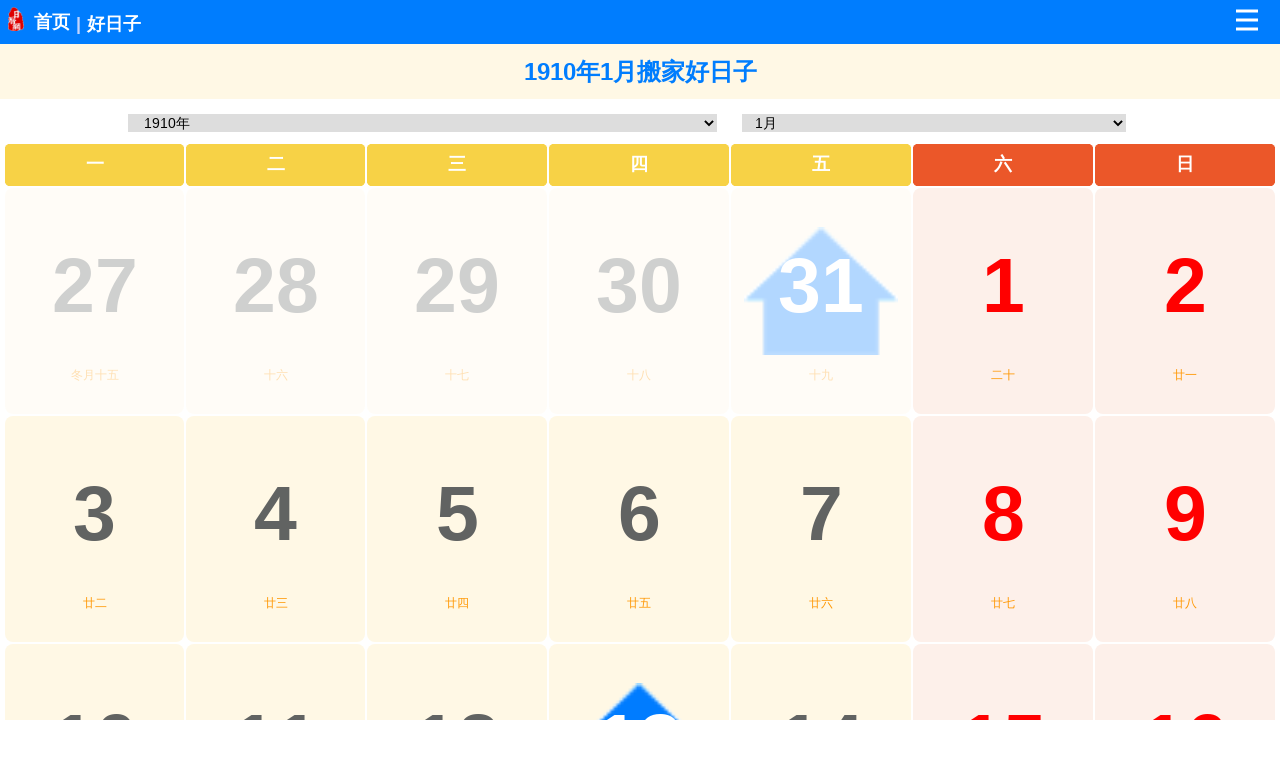

--- FILE ---
content_type: text/html; charset=utf-8
request_url: https://m.rili.com.cn/haorizi/banjia/1910/01/
body_size: 6653
content:
<!DOCTYPE HTML>
<html>
<head>
	<meta http-equiv="Content-Type" content="text/html; charset=utf-8" /><meta name="viewport" content="width=device-width, initial-scale=1.0, user-scalable=no, minimum-scale=1.0, maximum-scale=1.0">
	<link rel="canonical" href="https://www.rili.com.cn/haorizi/banjia/1910/01/">
	<meta name="RawUrl" content="/haorizi/banjia/1910/01/" />
	<meta name="RawType" content="0" />
	<meta name="LastUpdate" content="2026/1/20 2:35:37" />
	<title>1910年1月搬家好日子、搬家吉日_日历网</title>
	<meta http-equiv="Pragma" content="no-cache" /> 
	<meta name="keywords" content="1910年1月搬家好日子,1910年1月搬家吉日" />
	<meta name="description" content="1910年1月搬家好日子，1910年1月搬家吉日" />
	<link charset="utf-8" rel="stylesheet" type="text/css" href="/images/m/css/b2021.css?r=10221" />
	<script type="text/javascript"> var MenuArr=[0]; </script>
	<script charset="utf-8" type="text/javascript" src="/images/m/js/b2020.js?r=10221"></script>
</head>
<body>
<style type="text/css">
section{margin: 0;padding: 0;border: none;outline: 0;font-size: 100%;font: inherit;vertical-align: baseline;-webkit-text-size-adjust: none;}article, aside, details, figcaption, figure, footer, header, hgroup, menu, nav, section { display: block;}body,html{margin:0px;padding:0px;font-family: 'STHeiti', 'Microsoft YaHei', 'Helvetica', 'Arial', 'sans-serif';}ol, ul {list-style: none;margin:0px;padding:0px;}ins {text-decoration: none;}del {text-decoration: line-through;}table {border-collapse: collapse;border-spacing: 0;}img{border:none;}div.tjhide{display:none;}.line1{clear:both;height:1px;}.bdg10{padding:10px 0px;}a{text-decoration: none;color:#66f;}.cb00 a:hover{color:#f00;}
.c,.cline{clear:both;width:100%;margin:0px auto;text-align:left;overflow:hidden;}
.clear20{clear:both;height:20px;}
.clear{clear:both;height:0px;}
.c{background:#fff;}
#f_menu_wai .c,#foot .c{background:transparent;}
#foot .c{text-align:center;}

#mianbaoxie2{line-height:44px;color:#666;text-align:left;font-size:16px;}
#c1{background:#fff;border-radius:9px 9px 0px 0px;height:95px;}
#c1 h1{text-align:center;margin:0;padding:0;line-height:55px;font-size:24px;}
#c2foot{font-size:12px;border-bottom:1px solid #ddd;line-height:25px;padding:5px 15px;color:#777;}

#top{background:#eb5729;color:#fff;}
#top #toplm{font-size:18px;color:#fff;text-align:left;}
#top #toplm a{color:#fff;}
#top #toplm span{color:#f67355;padding:0px 6px;}
#top #topsitemap line{stroke:#fff;}

#c1 #h1sel{text-align:center;height:42px;}
#c1 #h1sel2{margin:4px auto 0; display: -webkit-flex;display: flex;justify-content: center;}
.wnl_lr{margin-top:3px;display:inline-block;text-align:center;width:29px;line-height:36px;height:36px;background:#FFD100;border-radius:3px;color:#4a4a4a;font-size:20px;} 
.wnl_nianyue{margin-top:3px;display:inline-block;text-align:center;width:46vw;height:34px;background:#fff;color:#4a4a4a;font-size:20px;cursor:pointer;} 
.wnl_nianyue_yue{width:33vw;}
.wnl_nianyue,.wnl_lr_left{margin-right:6px;}.wnl_nianyue_left{margin-left:12px;}
.wnl_nianyue .nei{height:20px;line-height:20px;padding-top:5px;}
.wnl_nianyue select{width: 46vw;padding: 0 2%;margin: 0;font-size:14px;outline:none;border:none;}
.wnl_nianyue_yue select{width:30vw;}

#wnl_body_wai{padding:3px 3px;}
.WNL_WAI a{color:#616362;}
.WNL_WAI .lr a{color:#f00;}
.WNL_WAI .jie a{color:#89c9f7;}
.WNL_WAI{width:100%;overflow:hidden;}.WNL_WAI .di{display:none;}
.WNL_WAI table{position: relative;z-index:10;width:100%;border-collapse:collapse;}
.WNL_WAI th{height:42px;font-size:18px;line-height:31px;border:2px solid #fff;background:#f7d246;color:#fff;text-align:center;border-radius:8px;}
.WNL_WAI td{height:60px;width: 14.2%;overflow:hidden;border:2px solid #fff;}
.WNL_WAI td .riwai{text-align:center;cursor:pointer;margin:0px auto;background:#fff8e5;border-radius:8px;}
.WNL_WAI td .riwai div{overflow:hidden;cursor:pointer;}
.WNL_WAI td .riwai div.ri{padding-top:8px;height:11vw;line-height:14vw;font-size:6vw;font-weight:700;color:#616362;}
.WNL_WAI .jie,.WNL_WAI .r2{height:6vw;line-height:6vw;font-size:12px;}
.WNL_WAI .r2{color:#ff9702;}

.WNL_WAI td.noby{-khtml-opacity:0.3;-moz-opacity:0.3;filter:alpha(opacity=30);filter:"alpha(opacity=30)";opacity:0.3; filter: progid:DXImageTransform.Microsoft.Alpha(opacity=30);/*兼容ie8及以下*/}
.WNL_WAI td.noby .riwai div.ri{color:#333;}

.WNL_WAI th.lr{background:#ff4802;}
.WNL_WAI td.lr .riwai{background:#fdf0ea;}
.WNL_WAI td.rithis .riwai{border:1px solid #6ac3ff;}
.WNL_WAI td.rithislr .riwai {border:1px solid #f00;}
.WNL_WAI .jie{display:none;}

.WNL_WAI .jie a.jq,.WNL_WAI .jie a.jq{color:#59ad60;}.WNL_WAI .jie a.xz{color:#5f98cd;}.WNL_WAI .jie a.ct{color:red;}

#wnl_body_btns{padding:11px 0 10 0px;overflow:hidden;position: relative;z-index:10;border-left:1px solid #ebebeb;padding-left:10px;}
#wnl_body_btns div{float:left;width:50%;text-align:center;padding:5px 0px;}
#wnl_body_btns a{text-align:left;background:url(/images/default/img/wnl.png) no-repeat;display:block;width:89px;padding-left:55px;height:42px;line-height:40px;font-size:16px;text-decoration:none;overflow:hidden;margin:0 auto;}
#wnl_body_btns a.a1{background-position:-7px -349px;color:#f2a01a;}#wnl_body_btns a.a1:hover{background-position:-177px -349px;}
#wnl_body_btns a.a2{background-position:-7px -401px;color:#5a76d8;}#wnl_body_btns a.a2:hover{background-position:-177px -401px;}
#wnl_body_btns a.a3{background-position:-7px -452px;color:#2484d8;}#wnl_body_btns a.a3:hover{background-position:-177px -452px;}
#wnl_body_btns a.a4{background-position:-7px -502px;color:#fb6b4a;}#wnl_body_btns a.a4:hover{background-position:-177px -502px;}
#wnl_body_btns a.a5{background-position:-7px -560px;color:#e97f09;}#wnl_body_btns a.a5:hover{background-position:-177px -560px;}

#wnl_yueri_jies_wai{border:1px solid #ebebeb;background:#f5f5f5;}
h2{background:#FFD100;height:52px;line-height:52px;font-size:20px;font-weight:normal;margin:0;text-align:center;border-bottom:1px solid #ebebeb;}
h2 strong{color:red;}
#yueri_jies{padding:5px 0 0 0;margin:0;}
#yueri_jies a{color:#000;}
#yueri_jies li{height:32px;line-height:32px;margin:3% 0 0 3%;float:left;width:28%;text-align:center;border:1px solid #999;color:#09f;background:#fff;display:block;border-radius:3px;}

.col_qt{color:#09f;}#yuewai .b a,#yuewai .b span{color:#09f;}#yuewai .b a:hover{text-decoration: underline;}
.col_ct{color:#d33939;}#yuewai .b a.ct,#yuewai .b span.ct{color:#d33939;}#yuewai .b a.xt:hover{text-decoration: underline;}
	#yueri_jies a.ct{color:#d33939;}#yueri_jies .ct .yuan{background:#d33939;}#yueri_jies .ct .yueri{color:#d33939;}
.col_jq{color:#6c3;}#yuewai .b a.jq,#yuewai .b span.jq{color:#6c3;}#yuewai .b a.jq:hover{text-decoration: underline;}
	#yueri_jies a.jq{color:#6c3;}#yueri_jies .jq .yuan{background:#6c3;}#yueri_jies .jq .yueri{color:#6c3;}
.col_aid{color:#000;}#yuewai .b a.aid,#yuewai .b span.aid{color:#000;}#yuewai .b a.aid:hover{text-decoration: underline;}
	#yueri_jies a.aid{color:#000;}#yueri_jies .aid .yuan{background:#000;}#yueri_jies .aid .yueri{color:#000;}

#c3{padding:10px 3px;}
#c3 h2{text-align:center;margin:0;padding:0;line-height:70px;font-size:36px;font-weight:normal;border-bottom:1px solid #ddd;margin:0px 20px 10px;}
.yue_wai{padding:0px 5px;}
.yue{float:left;width:50%;text-align:center;}.w800 .yue{width:33%;}
.yue .img{width:100%;margin:0px auto;}.yue img{width:90%;margin-top:10px;}
.yue .txt{text-align:center;color:#666;font-size:12px;}

.py_banjia#top {background:#007dfe;}
.py_banjia#top #toplm span{color:#c2d5fe;padding:0px 6px;}
.py_banjia .WNL_WAI th,.py_banjia h2,.py_banjia .wnl_lr{background:#007dfe;color:#fff;}
.py_banjia .WNL_WAI th{background:#f7d246;}
.py_banjia .WNL_WAI th.lr{background:#eb5729;}
.py_banjia .WNL_WAI th,.py_banjia #wnl_yueri_jies_wai h2,.py_banjia h2 strong,.py_banjia#c1 h1,.py_banjia .wnl_lr{color:#fff;}
.py_banjia .WNL_WAI .di{color:#f0f3fd}
.py_banjia td.yi .riwai{background:#fff8e5 url(/images/default/img/banjia.png) no-repeat center 3vw;background-size:12vw 10vw;}
.py_banjia td.yilr .riwai{background:#fdf0ea url(/images/default/img/banjia.png) no-repeat center 3vw;background-size:12vw 10vw;}
.py_banjia td.yi .riwai a,.py_banjia td.yilr .riwai a{color:#fff;}
.py_banjia td.yi .riwai div.ri{color:#fff;}
.py_banjia #yueri_jies li{color:#000;border:1px solid #007dfe;}
.py_banjia#c1 h1{background:#fff8e5;color:#007dfe;}
.py_banjia .yue_wai a{color:#000;}

.py_jiehun .WNL_WAI th,.py_jiehun .wnl_lr,.py_jiehun h2{background:#d63912;color:#fff;}
.py_jiehun .WNL_WAI th{background:#f7d246}
.py_jiehun .WNL_WAI th.lr{background:#eb5729}
.py_jiehun .WNL_WAI th,.py_jiehun #wnl_yueri_jies_wai h2,.py_jiehun h2 strong,.py_jiehun#c1 h1,.py_jiehun .wnl_lr{color:#fff;}
.py_jiehun .WNL_WAI .di{color:#f9e1dc}
.py_jiehun td .riwai div.ri{color:#000;padding:5px 0 10px;}
.py_jiehun td.yi .riwai{background:#fff8e5 url(/images/default/img/jiehun.png) no-repeat center 3.5vw;background-size:12vw 10vw;}
.py_jiehun td.yilr .riwai{background:#fdf0ea url(/images/default/img/jiehun.png) no-repeat center 3.5vw;background-size:12vw 10vw;}
.py_jiehun td.yi .riwai a,.py_jiehun td.yilr .riwai a{color:#fff;}
.py_jiehun td.yi .riwai div.ri{color:#fff;}
.py_jiehun #yueri_jies li{color:#000;border:1px solid #d63912;}
.py_jiehun#c1 h1{background:#fff8e5;color:#ea592a;}
.py_jiehun .yue_wai a{color:#000;}
</style>

<div id="top" class="py_banjia"><table cellspacing="0" cellpadding="0"><tr>
	<td id="toplogo"><a href="/"><img src="//img.rili.com.cn/images/m/img/logo.png"  alt="日历网" /></a></td>
	<td id="toplm">&nbsp;<a href="/" target="_self">首页</a><span>|</span>好日子</td>
	<td id="topsitemap"><a href="/sitemap.html" alt="快速导航">
		<svg xmlns="http://www.w3.org/2000/svg" version="1.1" height="22" width="22">
			<line x1="0" y1="2" x2="22" y2="2"></line>
			<line x1="0" y1="11" x2="22" y2="11"></line>
			<line x1="0" y1="20" x2="22" y2="20"></line>
		</svg>
	</a></td>
</tr></table></div>



<div class="c"><div id="c1" class="py_banjia">
	<h1>1910年1月搬家好日子</h1>
	<div id="h1sel"><div id="h1sel2">
		<div class="wnl_nianyue wnl_nianyue_nian"><div class="nei">
			<select id="wnl_nian_sel" onchange="location.href=this.value;"><option value="/haorizi/banjia/1900/01/">1900年</option><option value="/haorizi/banjia/1901/01/">1901年</option><option value="/haorizi/banjia/1902/01/">1902年</option><option value="/haorizi/banjia/1903/01/">1903年</option><option value="/haorizi/banjia/1904/01/">1904年</option><option value="/haorizi/banjia/1905/01/">1905年</option><option value="/haorizi/banjia/1906/01/">1906年</option><option value="/haorizi/banjia/1907/01/">1907年</option><option value="/haorizi/banjia/1908/01/">1908年</option><option value="/haorizi/banjia/1909/01/">1909年</option><option value="/haorizi/banjia/1910/01/" selected='selected'>1910年</option><option value="/haorizi/banjia/1911/01/">1911年</option><option value="/haorizi/banjia/1912/01/">1912年</option><option value="/haorizi/banjia/1913/01/">1913年</option><option value="/haorizi/banjia/1914/01/">1914年</option><option value="/haorizi/banjia/1915/01/">1915年</option><option value="/haorizi/banjia/1916/01/">1916年</option><option value="/haorizi/banjia/1917/01/">1917年</option><option value="/haorizi/banjia/1918/01/">1918年</option><option value="/haorizi/banjia/1919/01/">1919年</option><option value="/haorizi/banjia/1920/01/">1920年</option><option value="/haorizi/banjia/1921/01/">1921年</option><option value="/haorizi/banjia/1922/01/">1922年</option><option value="/haorizi/banjia/1923/01/">1923年</option><option value="/haorizi/banjia/1924/01/">1924年</option><option value="/haorizi/banjia/1925/01/">1925年</option><option value="/haorizi/banjia/1926/01/">1926年</option><option value="/haorizi/banjia/1927/01/">1927年</option><option value="/haorizi/banjia/1928/01/">1928年</option><option value="/haorizi/banjia/1929/01/">1929年</option><option value="/haorizi/banjia/1930/01/">1930年</option><option value="/haorizi/banjia/1931/01/">1931年</option><option value="/haorizi/banjia/1932/01/">1932年</option><option value="/haorizi/banjia/1933/01/">1933年</option><option value="/haorizi/banjia/1934/01/">1934年</option><option value="/haorizi/banjia/1935/01/">1935年</option><option value="/haorizi/banjia/1936/01/">1936年</option><option value="/haorizi/banjia/1937/01/">1937年</option><option value="/haorizi/banjia/1938/01/">1938年</option><option value="/haorizi/banjia/1939/01/">1939年</option><option value="/haorizi/banjia/1940/01/">1940年</option><option value="/haorizi/banjia/1941/01/">1941年</option><option value="/haorizi/banjia/1942/01/">1942年</option><option value="/haorizi/banjia/1943/01/">1943年</option><option value="/haorizi/banjia/1944/01/">1944年</option><option value="/haorizi/banjia/1945/01/">1945年</option><option value="/haorizi/banjia/1946/01/">1946年</option><option value="/haorizi/banjia/1947/01/">1947年</option><option value="/haorizi/banjia/1948/01/">1948年</option><option value="/haorizi/banjia/1949/01/">1949年</option><option value="/haorizi/banjia/1950/01/">1950年</option><option value="/haorizi/banjia/1951/01/">1951年</option><option value="/haorizi/banjia/1952/01/">1952年</option><option value="/haorizi/banjia/1953/01/">1953年</option><option value="/haorizi/banjia/1954/01/">1954年</option><option value="/haorizi/banjia/1955/01/">1955年</option><option value="/haorizi/banjia/1956/01/">1956年</option><option value="/haorizi/banjia/1957/01/">1957年</option><option value="/haorizi/banjia/1958/01/">1958年</option><option value="/haorizi/banjia/1959/01/">1959年</option><option value="/haorizi/banjia/1960/01/">1960年</option><option value="/haorizi/banjia/1961/01/">1961年</option><option value="/haorizi/banjia/1962/01/">1962年</option><option value="/haorizi/banjia/1963/01/">1963年</option><option value="/haorizi/banjia/1964/01/">1964年</option><option value="/haorizi/banjia/1965/01/">1965年</option><option value="/haorizi/banjia/1966/01/">1966年</option><option value="/haorizi/banjia/1967/01/">1967年</option><option value="/haorizi/banjia/1968/01/">1968年</option><option value="/haorizi/banjia/1969/01/">1969年</option><option value="/haorizi/banjia/1970/01/">1970年</option><option value="/haorizi/banjia/1971/01/">1971年</option><option value="/haorizi/banjia/1972/01/">1972年</option><option value="/haorizi/banjia/1973/01/">1973年</option><option value="/haorizi/banjia/1974/01/">1974年</option><option value="/haorizi/banjia/1975/01/">1975年</option><option value="/haorizi/banjia/1976/01/">1976年</option><option value="/haorizi/banjia/1977/01/">1977年</option><option value="/haorizi/banjia/1978/01/">1978年</option><option value="/haorizi/banjia/1979/01/">1979年</option><option value="/haorizi/banjia/1980/01/">1980年</option><option value="/haorizi/banjia/1981/01/">1981年</option><option value="/haorizi/banjia/1982/01/">1982年</option><option value="/haorizi/banjia/1983/01/">1983年</option><option value="/haorizi/banjia/1984/01/">1984年</option><option value="/haorizi/banjia/1985/01/">1985年</option><option value="/haorizi/banjia/1986/01/">1986年</option><option value="/haorizi/banjia/1987/01/">1987年</option><option value="/haorizi/banjia/1988/01/">1988年</option><option value="/haorizi/banjia/1989/01/">1989年</option><option value="/haorizi/banjia/1990/01/">1990年</option><option value="/haorizi/banjia/1991/01/">1991年</option><option value="/haorizi/banjia/1992/01/">1992年</option><option value="/haorizi/banjia/1993/01/">1993年</option><option value="/haorizi/banjia/1994/01/">1994年</option><option value="/haorizi/banjia/1995/01/">1995年</option><option value="/haorizi/banjia/1996/01/">1996年</option><option value="/haorizi/banjia/1997/01/">1997年</option><option value="/haorizi/banjia/1998/01/">1998年</option><option value="/haorizi/banjia/1999/01/">1999年</option><option value="/haorizi/banjia/2000/01/">2000年</option><option value="/haorizi/banjia/2001/01/">2001年</option><option value="/haorizi/banjia/2002/01/">2002年</option><option value="/haorizi/banjia/2003/01/">2003年</option><option value="/haorizi/banjia/2004/01/">2004年</option><option value="/haorizi/banjia/2005/01/">2005年</option><option value="/haorizi/banjia/2006/01/">2006年</option><option value="/haorizi/banjia/2007/01/">2007年</option><option value="/haorizi/banjia/2008/01/">2008年</option><option value="/haorizi/banjia/2009/01/">2009年</option><option value="/haorizi/banjia/2010/01/">2010年</option><option value="/haorizi/banjia/2011/01/">2011年</option><option value="/haorizi/banjia/2012/01/">2012年</option><option value="/haorizi/banjia/2013/01/">2013年</option><option value="/haorizi/banjia/2014/01/">2014年</option><option value="/haorizi/banjia/2015/01/">2015年</option><option value="/haorizi/banjia/2016/01/">2016年</option><option value="/haorizi/banjia/2017/01/">2017年</option><option value="/haorizi/banjia/2018/01/">2018年</option><option value="/haorizi/banjia/2019/01/">2019年</option><option value="/haorizi/banjia/2020/01/">2020年</option><option value="/haorizi/banjia/2021/01/">2021年</option><option value="/haorizi/banjia/2022/01/">2022年</option><option value="/haorizi/banjia/2023/01/">2023年</option><option value="/haorizi/banjia/2024/01/">2024年</option><option value="/haorizi/banjia/2025/01/">2025年</option><option value="/haorizi/banjia/2026/01/">2026年</option><option value="/haorizi/banjia/2027/01/">2027年</option><option value="/haorizi/banjia/2028/01/">2028年</option><option value="/haorizi/banjia/2029/01/">2029年</option><option value="/haorizi/banjia/2030/01/">2030年</option><option value="/haorizi/banjia/2031/01/">2031年</option><option value="/haorizi/banjia/2032/01/">2032年</option><option value="/haorizi/banjia/2033/01/">2033年</option><option value="/haorizi/banjia/2034/01/">2034年</option><option value="/haorizi/banjia/2035/01/">2035年</option><option value="/haorizi/banjia/2036/01/">2036年</option><option value="/haorizi/banjia/2037/01/">2037年</option><option value="/haorizi/banjia/2038/01/">2038年</option><option value="/haorizi/banjia/2039/01/">2039年</option><option value="/haorizi/banjia/2040/01/">2040年</option><option value="/haorizi/banjia/2041/01/">2041年</option><option value="/haorizi/banjia/2042/01/">2042年</option><option value="/haorizi/banjia/2043/01/">2043年</option><option value="/haorizi/banjia/2044/01/">2044年</option><option value="/haorizi/banjia/2045/01/">2045年</option><option value="/haorizi/banjia/2046/01/">2046年</option><option value="/haorizi/banjia/2047/01/">2047年</option><option value="/haorizi/banjia/2048/01/">2048年</option><option value="/haorizi/banjia/2049/01/">2049年</option><option value="/haorizi/banjia/2050/01/">2050年</option><option value="/haorizi/banjia/2051/01/">2051年</option><option value="/haorizi/banjia/2052/01/">2052年</option><option value="/haorizi/banjia/2053/01/">2053年</option><option value="/haorizi/banjia/2054/01/">2054年</option><option value="/haorizi/banjia/2055/01/">2055年</option><option value="/haorizi/banjia/2056/01/">2056年</option><option value="/haorizi/banjia/2057/01/">2057年</option><option value="/haorizi/banjia/2058/01/">2058年</option><option value="/haorizi/banjia/2059/01/">2059年</option><option value="/haorizi/banjia/2060/01/">2060年</option><option value="/haorizi/banjia/2061/01/">2061年</option><option value="/haorizi/banjia/2062/01/">2062年</option><option value="/haorizi/banjia/2063/01/">2063年</option><option value="/haorizi/banjia/2064/01/">2064年</option><option value="/haorizi/banjia/2065/01/">2065年</option><option value="/haorizi/banjia/2066/01/">2066年</option><option value="/haorizi/banjia/2067/01/">2067年</option><option value="/haorizi/banjia/2068/01/">2068年</option><option value="/haorizi/banjia/2069/01/">2069年</option><option value="/haorizi/banjia/2070/01/">2070年</option><option value="/haorizi/banjia/2071/01/">2071年</option><option value="/haorizi/banjia/2072/01/">2072年</option><option value="/haorizi/banjia/2073/01/">2073年</option><option value="/haorizi/banjia/2074/01/">2074年</option><option value="/haorizi/banjia/2075/01/">2075年</option><option value="/haorizi/banjia/2076/01/">2076年</option><option value="/haorizi/banjia/2077/01/">2077年</option><option value="/haorizi/banjia/2078/01/">2078年</option><option value="/haorizi/banjia/2079/01/">2079年</option><option value="/haorizi/banjia/2080/01/">2080年</option><option value="/haorizi/banjia/2081/01/">2081年</option><option value="/haorizi/banjia/2082/01/">2082年</option><option value="/haorizi/banjia/2083/01/">2083年</option><option value="/haorizi/banjia/2084/01/">2084年</option><option value="/haorizi/banjia/2085/01/">2085年</option><option value="/haorizi/banjia/2086/01/">2086年</option><option value="/haorizi/banjia/2087/01/">2087年</option><option value="/haorizi/banjia/2088/01/">2088年</option><option value="/haorizi/banjia/2089/01/">2089年</option><option value="/haorizi/banjia/2090/01/">2090年</option><option value="/haorizi/banjia/2091/01/">2091年</option><option value="/haorizi/banjia/2092/01/">2092年</option><option value="/haorizi/banjia/2093/01/">2093年</option><option value="/haorizi/banjia/2094/01/">2094年</option><option value="/haorizi/banjia/2095/01/">2095年</option><option value="/haorizi/banjia/2096/01/">2096年</option><option value="/haorizi/banjia/2097/01/">2097年</option><option value="/haorizi/banjia/2098/01/">2098年</option><option value="/haorizi/banjia/2099/01/">2099年</option></select>
		</div></div>
		<div class="wnl_nianyue wnl_nianyue_yue"><div class="nei">
			<select id="wnl_yue_sel" onchange="location.href=this.value;"><option value="/haorizi/banjia/1910/01/" selected='selected'>1月</option><option value="/haorizi/banjia/1910/02/">2月</option><option value="/haorizi/banjia/1910/03/">3月</option><option value="/haorizi/banjia/1910/04/">4月</option><option value="/haorizi/banjia/1910/05/">5月</option><option value="/haorizi/banjia/1910/06/">6月</option><option value="/haorizi/banjia/1910/07/">7月</option><option value="/haorizi/banjia/1910/08/">8月</option><option value="/haorizi/banjia/1910/09/">9月</option><option value="/haorizi/banjia/1910/10/">10月</option><option value="/haorizi/banjia/1910/11/">11月</option><option value="/haorizi/banjia/1910/12/">12月</option></select>
		</div></div>
	</div></div>
</div></div>


<div class="c"><div id="c2" class="py_banjia">
	<div id="wnl_c2">
		<div id="wnl_body_wai">
			<div id="wnl_body"><div class="WNL_WAI">
				<div class="di">1</div>
				<table cellspacing="0" cellpadding="0">
				<thead><th>一</th><th>二</th><th>三</th><th>四</th><th>五</th><th class="lr">六</th><th class="lr">日</th></thead>
				<tr><td class='noby'><div class='riwai'><div class='ri'><a href="/wannianli/1909/1227.html">27</a></div><div class='r2'>冬月十五</div><div class='jie'></div></div></td></div><td class='noby'><div class='riwai'><div class='ri'><a href="/wannianli/1909/1228.html">28</a></div><div class='r2'>十六</div><div class='jie'></div></div></td></div><td class='noby'><div class='riwai'><div class='ri'><a href="/wannianli/1909/1229.html">29</a></div><div class='r2'>十七</div><div class='jie'></div></div></td></div><td class='noby'><div class='riwai'><div class='ri'><a href="/wannianli/1909/1230.html">30</a></div><div class='r2'>十八</div><div class='jie'></div></div></td></div><td class='noby yi'><div class='riwai'><div class='ri'><a href="/wannianli/1909/1231.html">31</a></div><div class='r2'>十九</div><div class='jie'><a href="/riliwenda/shijian/107115.html" class="other Yx0">二九</a></div></div></td></div><td class=' lr'><div class='riwai'><div class='ri'><a href="/wannianli/1910/0101.html">1</a></div><div class='r2'>二十</div><div class='jie'></div></div></td></div><td class=' lr'><div class='riwai'><div class='ri'><a href="/wannianli/1910/0102.html">2</a></div><div class='r2'>廿一</div><div class='jie'></div></div></td></div></tr><tr><td class=''><div class='riwai'><div class='ri'><a href="/wannianli/1910/0103.html">3</a></div><div class='r2'>廿二</div><div class='jie'></div></div></td></div><td class=''><div class='riwai'><div class='ri'><a href="/wannianli/1910/0104.html">4</a></div><div class='r2'>廿三</div><div class='jie'></div></div></td></div><td class=''><div class='riwai'><div class='ri'><a href="/wannianli/1910/0105.html">5</a></div><div class='r2'>廿四</div><div class='jie'></div></div></td></div><td class=''><div class='riwai'><div class='ri'><a href="/wannianli/1910/0106.html">6</a></div><div class='r2'>廿五</div><div class='jie'><a href="/24jieqi/xiaohan/" class="jq Yx8">小寒</a></div></div></td></div><td class=''><div class='riwai'><div class='ri'><a href="/wannianli/1910/0107.html">7</a></div><div class='r2'>廿六</div><div class='jie'></div></div></td></div><td class=' lr'><div class='riwai'><div class='ri'><a href="/wannianli/1910/0108.html">8</a></div><div class='r2'>廿七</div><div class='jie'></div></div></td></div><td class=' lr'><div class='riwai'><div class='ri'><a href="/wannianli/1910/0109.html">9</a></div><div class='r2'>廿八</div><div class='jie'><a href="/shu9/77525.html" class="other Yx0">三九</a></div></div></td></div></tr><tr><td class=''><div class='riwai'><div class='ri'><a href="/wannianli/1910/0110.html">10</a></div><div class='r2'>廿九</div><div class='jie'></div></div></td></div><td class=''><div class='riwai'><div class='ri'><a href="/wannianli/1910/0111.html">11</a></div><div class='r2'>腊月初一</div><div class='jie'></div></div></td></div><td class=''><div class='riwai'><div class='ri'><a href="/wannianli/1910/0112.html">12</a></div><div class='r2'>初二</div><div class='jie'></div></div></td></div><td class=' yi'><div class='riwai'><div class='ri'><a href="/wannianli/1910/0113.html">13</a></div><div class='r2'>初三</div><div class='jie'></div></div></td></div><td class=''><div class='riwai'><div class='ri'><a href="/wannianli/1910/0114.html">14</a></div><div class='r2'>初四</div><div class='jie'></div></div></td></div><td class=' lr'><div class='riwai'><div class='ri'><a href="/wannianli/1910/0115.html">15</a></div><div class='r2'>初五</div><div class='jie'></div></div></td></div><td class=' lr'><div class='riwai'><div class='ri'><a href="/wannianli/1910/0116.html">16</a></div><div class='r2'>初六</div><div class='jie'></div></div></td></div></tr><tr><td class=''><div class='riwai'><div class='ri'><a href="/wannianli/1910/0117.html">17</a></div><div class='r2'>初七</div><div class='jie'></div></div></td></div><td class=''><div class='riwai'><div class='ri'><a href="/wannianli/1910/0118.html">18</a></div><div class='r2'>初八</div><div class='jie'><a href="/labajie/" class="ct Yx7">腊八节</a></div></div></td></div><td class=' yi'><div class='riwai'><div class='ri'><a href="/wannianli/1910/0119.html">19</a></div><div class='r2'>初九</div><div class='jie'></div></div></td></div><td class=''><div class='riwai'><div class='ri'><a href="/wannianli/1910/0120.html">20</a></div><div class='r2'>初十</div><div class='jie'></div></div></td></div><td class=''><div class='riwai'><div class='ri'><a href="/wannianli/1910/0121.html">21</a></div><div class='r2'>十一</div><div class='jie'><a href="/24jieqi/dahan/" class="jq Yx8">大寒</a></div></div></td></div><td class=' lr yilr'><div class='riwai'><div class='ri'><a href="/wannianli/1910/0122.html">22</a></div><div class='r2'>十二</div><div class='jie'></div></div></td></div><td class=' lr'><div class='riwai'><div class='ri'><a href="/wannianli/1910/0123.html">23</a></div><div class='r2'>十三</div><div class='jie'></div></div></td></div></tr><tr><td class=''><div class='riwai'><div class='ri'><a href="/wannianli/1910/0124.html">24</a></div><div class='r2'>十四</div><div class='jie'></div></div></td></div><td class=''><div class='riwai'><div class='ri'><a href="/wannianli/1910/0125.html">25</a></div><div class='r2'>十五</div><div class='jie'></div></div></td></div><td class=''><div class='riwai'><div class='ri'><a href="/wannianli/1910/0126.html">26</a></div><div class='r2'>十六</div><div class='jie'><a href="/jieridaquan/89191.html" class="ct Yx0">尾牙</a></div></div></td></div><td class=''><div class='riwai'><div class='ri'><a href="/wannianli/1910/0127.html">27</a></div><div class='r2'>十七</div><div class='jie'><a href="/shu9/76314.html" class="other Yx0">五九</a></div></div></td></div><td class=' yi'><div class='riwai'><div class='ri'><a href="/wannianli/1910/0128.html">28</a></div><div class='r2'>十八</div><div class='jie'></div></div></td></div><td class=' lr yilr'><div class='riwai'><div class='ri'><a href="/wannianli/1910/0129.html">29</a></div><div class='r2'>十九</div><div class='jie'></div></div></td></div><td class=' lr'><div class='riwai'><div class='ri'><a href="/wannianli/1910/0130.html">30</a></div><div class='r2'>二十</div><div class='jie'></div></div></td></div></tr><tr><td class=' yi'><div class='riwai'><div class='ri'><a href="/wannianli/1910/0131.html">31</a></div><div class='r2'>廿一</div><div class='jie'></div></div></td></div><td class='noby'><div class='riwai'><div class='ri'><a href="/wannianli/1910/0201.html">1</a></div><div class='r2'>廿二</div><div class='jie'></div></div></td></div><td class='noby'><div class='riwai'><div class='ri'><a href="/wannianli/1910/0202.html">2</a></div><div class='r2'>廿三</div><div class='jie'><a href="/chunjie/xiaonian/" class="ct Yx0">北方小年</a></div></div></td></div><td class='noby'><div class='riwai'><div class='ri'><a href="/wannianli/1910/0203.html">3</a></div><div class='r2'>廿四</div><div class='jie'><a href="/chunjie/xiaonian/" class="ct Yx0">南方小年</a></div></div></td></div><td class='noby'><div class='riwai'><div class='ri'><a href="/wannianli/1910/0204.html">4</a></div><div class='r2'>廿五</div><div class='jie'></div></div></td></div><td class='noby lr'><div class='riwai'><div class='ri'><a href="/wannianli/1910/0205.html">5</a></div><div class='r2'>廿六</div><div class='jie'><a href="/shu9/93180.html" class="other Yx0">六九</a></div></div></td></div><td class='noby lr'><div class='riwai'><div class='ri'><a href="/wannianli/1910/0206.html">6</a></div><div class='r2'>廿七</div><div class='jie'></div></div></td></div></tr>
				</table>
			</div></div>
		</div>


		<div id="wnl_yueri_jies_wai">
			<h2>本月<strong>搬家吉日</strong>共6天</h2>
			<ul id="yueri_jies"><li><a href="/wannianli/1910/0113.html">1月13日</a></li><li><a href="/wannianli/1910/0119.html">1月19日</a></li><li><a href="/wannianli/1910/0122.html">1月22日</a></li><li><a href="/wannianli/1910/0128.html">1月28日</a></li><li><a href="/wannianli/1910/0129.html">1月29日</a></li><li><a href="/wannianli/1910/0131.html">1月31日</a></li></ul>
		</div>
		<div class="clear"></div>
	</div>
</div></div>
<div class="clear20"></div>

<div class="c"><div id="c2foot">
	注：以上内容仅供休闲娱乐，不作任何用途或决策之用，据此操作风险自担。
</div></div>


<div  class="py_banjia">
	<h2>1910年十二个月搬家日历</h2>
</div>
<div class="c"><div id="c3"  class="py_banjia">
	<div class="yue_wai">
		<div class="yue yue1">
			<div class="img"><a href="/haorizi/banjia/1910/01/"><img src="//img.rili.com.cn/xcx_img3/img_haorizi/1910/01-01/banjia_1.png" alt="1910年1月日历" /></a></div>
			<div class="txt"><a href="/haorizi/banjia/1910/01/">1910年1月搬家好日子</a></div>
		</div>
		<div class="yue yue2">
			<div class="img"><a href="/haorizi/banjia/1910/02/"><img src="//img.rili.com.cn/xcx_img3/img_haorizi/1910/02-01/banjia_1.png" alt="1910年2月日历" /></a></div>
			<div class="txt"><a href="/haorizi/banjia/1910/02/">1910年2月搬家好日子</a></div>
		</div>
		<div class="yue yue3">
			<div class="img"><a href="/haorizi/banjia/1910/03/"><img src="//img.rili.com.cn/xcx_img3/img_haorizi/1910/03-01/banjia_1.png" alt="1910年3月日历" /></a></div>
			<div class="txt"><a href="/haorizi/banjia/1910/03/">1910年3月搬家好日子</a></div>
		</div>
		<div class="yue yue4">
			<div class="img"><a href="/haorizi/banjia/1910/04/"><img src="//img.rili.com.cn/xcx_img3/img_haorizi/1910/04-01/banjia_1.png" alt="1910年4月日历" /></a></div>
			<div class="txt"><a href="/haorizi/banjia/1910/04/">1910年4月搬家好日子</a></div>
		</div>
		<div class="yue yue5">
			<div class="img"><a href="/haorizi/banjia/1910/05/"><img src="//img.rili.com.cn/xcx_img3/img_haorizi/1910/05-01/banjia_1.png" alt="1910年5月日历" /></a></div>
			<div class="txt"><a href="/haorizi/banjia/1910/05/">1910年5月搬家好日子</a></div>
		</div>
		<div class="yue yue6">
			<div class="img"><a href="/haorizi/banjia/1910/06/"><img src="//img.rili.com.cn/xcx_img3/img_haorizi/1910/06-01/banjia_1.png" alt="1910年6月日历" /></a></div>
			<div class="txt"><a href="/haorizi/banjia/1910/06/">1910年6月搬家好日子</a></div>
		</div>
		<div class="yue yue7">
			<div class="img"><a href="/haorizi/banjia/1910/07/"><img src="//img.rili.com.cn/xcx_img3/img_haorizi/1910/07-01/banjia_1.png" alt="1910年7月日历" /></a></div>
			<div class="txt"><a href="/haorizi/banjia/1910/07/">1910年7月搬家好日子</a></div>
		</div>
		<div class="yue yue8">
			<div class="img"><a href="/haorizi/banjia/1910/08/"><img src="//img.rili.com.cn/xcx_img3/img_haorizi/1910/08-01/banjia_1.png" alt="1910年8月日历" /></a></div>
			<div class="txt"><a href="/haorizi/banjia/1910/08/">1910年8月搬家好日子</a></div>
		</div>
		<div class="yue yue9">
			<div class="img"><a href="/haorizi/banjia/1910/09/"><img src="//img.rili.com.cn/xcx_img3/img_haorizi/1910/09-01/banjia_1.png" alt="1910年9月日历" /></a></div>
			<div class="txt"><a href="/haorizi/banjia/1910/09/">1910年9月搬家好日子</a></div>
		</div>
		<div class="yue yue10">
			<div class="img"><a href="/haorizi/banjia/1910/10/"><img src="//img.rili.com.cn/xcx_img3/img_haorizi/1910/10-01/banjia_1.png" alt="1910年10月日历" /></a></div>
			<div class="txt"><a href="/haorizi/banjia/1910/10/">1910年10月搬家好日子</a></div>
		</div>
		<div class="yue yue11">
			<div class="img"><a href="/haorizi/banjia/1910/11/"><img src="//img.rili.com.cn/xcx_img3/img_haorizi/1910/11-01/banjia_1.png" alt="1910年11月日历" /></a></div>
			<div class="txt"><a href="/haorizi/banjia/1910/11/">1910年11月搬家好日子</a></div>
		</div>
		<div class="yue yue12">
			<div class="img"><a href="/haorizi/banjia/1910/12/"><img src="//img.rili.com.cn/xcx_img3/img_haorizi/1910/12-01/banjia_1.png" alt="1910年12月日历" /></a></div>
			<div class="txt"><a href="/haorizi/banjia/1910/12/">1910年12月搬家好日子</a></div>
		</div>
		<div class="clear"></div>
	</div>
</div></div>


<div id="f_menu_wai"><div class="c"><div id="f_menu">
	<div class="line">
		<a target="_self" href="/rilibiao/">日历表</a>
		<a target="_self" href="/24jieqi/">24节气</a>
		<a target="_self" href="/jieridaquan/">节日大全</a>
		<a target="_self" href="/minsu/">民俗文化</a>
	</div><div class="line">
		<a target="_self" href="/12shengxiao/">十二生肖</a>
		<a target="_self" href="/xingzuo/">十二星座</a>
		<a target="_self" href="/shangbanshijian/">上班时间</a>
		<a target="_self" href="/fangjiaanpai/">放假安排</a>
	</div>
</div></div></div>

<div id="foot"><div class="c">
	<div>日历网致力于传承和弘扬中华优秀传统文化</div>
	<div>版权所有 ©  2006-2025 日历网  保留所有权利</div>
	<div>晋公网安备 14080202000303号  /  晋ICP备05000195号-4</div>
</div></div>


<div id="bd_zong_QdCode_Zhu" style="display:none;"><script>var _hmt = _hmt || [];(function() { var hm = document.createElement("script");  hm.src = "https://hm.baidu.com/hm.js?4184da7db01e80de0fd59a9bccb22a3c";  var s = document.getElementsByTagName("script")[0];  s.parentNode.insertBefore(hm, s);})();</script></div>
<div id="cnzz_zong_QdCode_Zhu" style="display:none;"><script type="text/javascript" src="https://s11.cnzz.com/z_stat.php?id=1254698139&web_id=1254698139"></script></div></body></html><!--UrlLPath:/haorizi/banjia/1910/01/-->